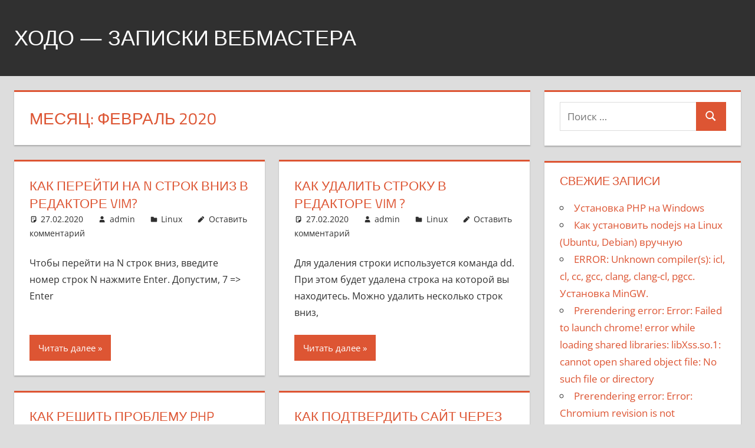

--- FILE ---
content_type: text/html; charset=UTF-8
request_url: https://khodo.ru/2020/02/
body_size: 11886
content:
<!DOCTYPE html>
<html lang="ru-RU" prefix="og: https://ogp.me/ns#">

<head>
<meta charset="UTF-8">
<meta name="viewport" content="width=device-width, initial-scale=1">
<link rel="profile" href="https://gmpg.org/xfn/11">
<link rel="pingback" href="https://khodo.ru/xmlrpc.php">


<!-- SEO от Rank Math - https://rankmath.com/ -->
<title>Февраль 2020 - Ходо - записки вебмастера</title>
<meta name="robots" content="follow, noindex"/>
<meta property="og:locale" content="ru_RU" />
<meta property="og:type" content="article" />
<meta property="og:title" content="Февраль 2020 - Ходо - записки вебмастера" />
<meta property="og:url" content="https://khodo.ru/2020/02/" />
<meta property="og:site_name" content="Ходо - записки вебмастера" />
<meta name="twitter:card" content="summary_large_image" />
<script type="application/ld+json" class="rank-math-schema">{"@context":"https://schema.org","@graph":[{"@type":"Person","@id":"https://khodo.ru/#person","name":"admin","image":{"@type":"ImageObject","@id":"https://khodo.ru/#logo","url":"https://khodo.ru/wp-content/uploads/2020/02/favicon.png","contentUrl":"https://khodo.ru/wp-content/uploads/2020/02/favicon.png","caption":"admin","inLanguage":"ru-RU","width":"100","height":"100"}},{"@type":"WebSite","@id":"https://khodo.ru/#website","url":"https://khodo.ru","name":"admin","publisher":{"@id":"https://khodo.ru/#person"},"inLanguage":"ru-RU"},{"@type":"CollectionPage","@id":"https://khodo.ru/2020/02/#webpage","url":"https://khodo.ru/2020/02/","name":"\u0424\u0435\u0432\u0440\u0430\u043b\u044c 2020 - \u0425\u043e\u0434\u043e - \u0437\u0430\u043f\u0438\u0441\u043a\u0438 \u0432\u0435\u0431\u043c\u0430\u0441\u0442\u0435\u0440\u0430","isPartOf":{"@id":"https://khodo.ru/#website"},"inLanguage":"ru-RU"}]}</script>
<!-- /Rank Math WordPress SEO плагин -->

<link rel='dns-prefetch' href='//ajax.googleapis.com' />
<link rel="alternate" type="application/rss+xml" title="Ходо - записки вебмастера &raquo; Лента" href="https://khodo.ru/feed/" />
<link rel="alternate" type="application/rss+xml" title="Ходо - записки вебмастера &raquo; Лента комментариев" href="https://khodo.ru/comments/feed/" />
<style id='wp-img-auto-sizes-contain-inline-css' type='text/css'>
img:is([sizes=auto i],[sizes^="auto," i]){contain-intrinsic-size:3000px 1500px}
/*# sourceURL=wp-img-auto-sizes-contain-inline-css */
</style>
<link rel='stylesheet' id='tortuga-theme-fonts-css' href='https://khodo.ru/wp-content/fonts/011a2b8fcccb3634abb24d8e09a8f7c5.css?ver=20201110' type='text/css' media='all' />
<style id='wp-emoji-styles-inline-css' type='text/css'>

	img.wp-smiley, img.emoji {
		display: inline !important;
		border: none !important;
		box-shadow: none !important;
		height: 1em !important;
		width: 1em !important;
		margin: 0 0.07em !important;
		vertical-align: -0.1em !important;
		background: none !important;
		padding: 0 !important;
	}
/*# sourceURL=wp-emoji-styles-inline-css */
</style>
<style id='wp-block-library-inline-css' type='text/css'>
:root{--wp-block-synced-color:#7a00df;--wp-block-synced-color--rgb:122,0,223;--wp-bound-block-color:var(--wp-block-synced-color);--wp-editor-canvas-background:#ddd;--wp-admin-theme-color:#007cba;--wp-admin-theme-color--rgb:0,124,186;--wp-admin-theme-color-darker-10:#006ba1;--wp-admin-theme-color-darker-10--rgb:0,107,160.5;--wp-admin-theme-color-darker-20:#005a87;--wp-admin-theme-color-darker-20--rgb:0,90,135;--wp-admin-border-width-focus:2px}@media (min-resolution:192dpi){:root{--wp-admin-border-width-focus:1.5px}}.wp-element-button{cursor:pointer}:root .has-very-light-gray-background-color{background-color:#eee}:root .has-very-dark-gray-background-color{background-color:#313131}:root .has-very-light-gray-color{color:#eee}:root .has-very-dark-gray-color{color:#313131}:root .has-vivid-green-cyan-to-vivid-cyan-blue-gradient-background{background:linear-gradient(135deg,#00d084,#0693e3)}:root .has-purple-crush-gradient-background{background:linear-gradient(135deg,#34e2e4,#4721fb 50%,#ab1dfe)}:root .has-hazy-dawn-gradient-background{background:linear-gradient(135deg,#faaca8,#dad0ec)}:root .has-subdued-olive-gradient-background{background:linear-gradient(135deg,#fafae1,#67a671)}:root .has-atomic-cream-gradient-background{background:linear-gradient(135deg,#fdd79a,#004a59)}:root .has-nightshade-gradient-background{background:linear-gradient(135deg,#330968,#31cdcf)}:root .has-midnight-gradient-background{background:linear-gradient(135deg,#020381,#2874fc)}:root{--wp--preset--font-size--normal:16px;--wp--preset--font-size--huge:42px}.has-regular-font-size{font-size:1em}.has-larger-font-size{font-size:2.625em}.has-normal-font-size{font-size:var(--wp--preset--font-size--normal)}.has-huge-font-size{font-size:var(--wp--preset--font-size--huge)}.has-text-align-center{text-align:center}.has-text-align-left{text-align:left}.has-text-align-right{text-align:right}.has-fit-text{white-space:nowrap!important}#end-resizable-editor-section{display:none}.aligncenter{clear:both}.items-justified-left{justify-content:flex-start}.items-justified-center{justify-content:center}.items-justified-right{justify-content:flex-end}.items-justified-space-between{justify-content:space-between}.screen-reader-text{border:0;clip-path:inset(50%);height:1px;margin:-1px;overflow:hidden;padding:0;position:absolute;width:1px;word-wrap:normal!important}.screen-reader-text:focus{background-color:#ddd;clip-path:none;color:#444;display:block;font-size:1em;height:auto;left:5px;line-height:normal;padding:15px 23px 14px;text-decoration:none;top:5px;width:auto;z-index:100000}html :where(.has-border-color){border-style:solid}html :where([style*=border-top-color]){border-top-style:solid}html :where([style*=border-right-color]){border-right-style:solid}html :where([style*=border-bottom-color]){border-bottom-style:solid}html :where([style*=border-left-color]){border-left-style:solid}html :where([style*=border-width]){border-style:solid}html :where([style*=border-top-width]){border-top-style:solid}html :where([style*=border-right-width]){border-right-style:solid}html :where([style*=border-bottom-width]){border-bottom-style:solid}html :where([style*=border-left-width]){border-left-style:solid}html :where(img[class*=wp-image-]){height:auto;max-width:100%}:where(figure){margin:0 0 1em}html :where(.is-position-sticky){--wp-admin--admin-bar--position-offset:var(--wp-admin--admin-bar--height,0px)}@media screen and (max-width:600px){html :where(.is-position-sticky){--wp-admin--admin-bar--position-offset:0px}}

/*# sourceURL=wp-block-library-inline-css */
</style><style id='wp-block-paragraph-inline-css' type='text/css'>
.is-small-text{font-size:.875em}.is-regular-text{font-size:1em}.is-large-text{font-size:2.25em}.is-larger-text{font-size:3em}.has-drop-cap:not(:focus):first-letter{float:left;font-size:8.4em;font-style:normal;font-weight:100;line-height:.68;margin:.05em .1em 0 0;text-transform:uppercase}body.rtl .has-drop-cap:not(:focus):first-letter{float:none;margin-left:.1em}p.has-drop-cap.has-background{overflow:hidden}:root :where(p.has-background){padding:1.25em 2.375em}:where(p.has-text-color:not(.has-link-color)) a{color:inherit}p.has-text-align-left[style*="writing-mode:vertical-lr"],p.has-text-align-right[style*="writing-mode:vertical-rl"]{rotate:180deg}
/*# sourceURL=https://khodo.ru/wp-includes/blocks/paragraph/style.min.css */
</style>
<style id='global-styles-inline-css' type='text/css'>
:root{--wp--preset--aspect-ratio--square: 1;--wp--preset--aspect-ratio--4-3: 4/3;--wp--preset--aspect-ratio--3-4: 3/4;--wp--preset--aspect-ratio--3-2: 3/2;--wp--preset--aspect-ratio--2-3: 2/3;--wp--preset--aspect-ratio--16-9: 16/9;--wp--preset--aspect-ratio--9-16: 9/16;--wp--preset--color--black: #000000;--wp--preset--color--cyan-bluish-gray: #abb8c3;--wp--preset--color--white: #ffffff;--wp--preset--color--pale-pink: #f78da7;--wp--preset--color--vivid-red: #cf2e2e;--wp--preset--color--luminous-vivid-orange: #ff6900;--wp--preset--color--luminous-vivid-amber: #fcb900;--wp--preset--color--light-green-cyan: #7bdcb5;--wp--preset--color--vivid-green-cyan: #00d084;--wp--preset--color--pale-cyan-blue: #8ed1fc;--wp--preset--color--vivid-cyan-blue: #0693e3;--wp--preset--color--vivid-purple: #9b51e0;--wp--preset--color--primary: #dd5533;--wp--preset--color--secondary: #c43c1a;--wp--preset--color--tertiary: #aa2200;--wp--preset--color--accent: #3355dd;--wp--preset--color--highlight: #2bc41a;--wp--preset--color--light-gray: #f0f0f0;--wp--preset--color--gray: #999999;--wp--preset--color--dark-gray: #303030;--wp--preset--gradient--vivid-cyan-blue-to-vivid-purple: linear-gradient(135deg,rgb(6,147,227) 0%,rgb(155,81,224) 100%);--wp--preset--gradient--light-green-cyan-to-vivid-green-cyan: linear-gradient(135deg,rgb(122,220,180) 0%,rgb(0,208,130) 100%);--wp--preset--gradient--luminous-vivid-amber-to-luminous-vivid-orange: linear-gradient(135deg,rgb(252,185,0) 0%,rgb(255,105,0) 100%);--wp--preset--gradient--luminous-vivid-orange-to-vivid-red: linear-gradient(135deg,rgb(255,105,0) 0%,rgb(207,46,46) 100%);--wp--preset--gradient--very-light-gray-to-cyan-bluish-gray: linear-gradient(135deg,rgb(238,238,238) 0%,rgb(169,184,195) 100%);--wp--preset--gradient--cool-to-warm-spectrum: linear-gradient(135deg,rgb(74,234,220) 0%,rgb(151,120,209) 20%,rgb(207,42,186) 40%,rgb(238,44,130) 60%,rgb(251,105,98) 80%,rgb(254,248,76) 100%);--wp--preset--gradient--blush-light-purple: linear-gradient(135deg,rgb(255,206,236) 0%,rgb(152,150,240) 100%);--wp--preset--gradient--blush-bordeaux: linear-gradient(135deg,rgb(254,205,165) 0%,rgb(254,45,45) 50%,rgb(107,0,62) 100%);--wp--preset--gradient--luminous-dusk: linear-gradient(135deg,rgb(255,203,112) 0%,rgb(199,81,192) 50%,rgb(65,88,208) 100%);--wp--preset--gradient--pale-ocean: linear-gradient(135deg,rgb(255,245,203) 0%,rgb(182,227,212) 50%,rgb(51,167,181) 100%);--wp--preset--gradient--electric-grass: linear-gradient(135deg,rgb(202,248,128) 0%,rgb(113,206,126) 100%);--wp--preset--gradient--midnight: linear-gradient(135deg,rgb(2,3,129) 0%,rgb(40,116,252) 100%);--wp--preset--font-size--small: 13px;--wp--preset--font-size--medium: 20px;--wp--preset--font-size--large: 36px;--wp--preset--font-size--x-large: 42px;--wp--preset--spacing--20: 0.44rem;--wp--preset--spacing--30: 0.67rem;--wp--preset--spacing--40: 1rem;--wp--preset--spacing--50: 1.5rem;--wp--preset--spacing--60: 2.25rem;--wp--preset--spacing--70: 3.38rem;--wp--preset--spacing--80: 5.06rem;--wp--preset--shadow--natural: 6px 6px 9px rgba(0, 0, 0, 0.2);--wp--preset--shadow--deep: 12px 12px 50px rgba(0, 0, 0, 0.4);--wp--preset--shadow--sharp: 6px 6px 0px rgba(0, 0, 0, 0.2);--wp--preset--shadow--outlined: 6px 6px 0px -3px rgb(255, 255, 255), 6px 6px rgb(0, 0, 0);--wp--preset--shadow--crisp: 6px 6px 0px rgb(0, 0, 0);}:where(.is-layout-flex){gap: 0.5em;}:where(.is-layout-grid){gap: 0.5em;}body .is-layout-flex{display: flex;}.is-layout-flex{flex-wrap: wrap;align-items: center;}.is-layout-flex > :is(*, div){margin: 0;}body .is-layout-grid{display: grid;}.is-layout-grid > :is(*, div){margin: 0;}:where(.wp-block-columns.is-layout-flex){gap: 2em;}:where(.wp-block-columns.is-layout-grid){gap: 2em;}:where(.wp-block-post-template.is-layout-flex){gap: 1.25em;}:where(.wp-block-post-template.is-layout-grid){gap: 1.25em;}.has-black-color{color: var(--wp--preset--color--black) !important;}.has-cyan-bluish-gray-color{color: var(--wp--preset--color--cyan-bluish-gray) !important;}.has-white-color{color: var(--wp--preset--color--white) !important;}.has-pale-pink-color{color: var(--wp--preset--color--pale-pink) !important;}.has-vivid-red-color{color: var(--wp--preset--color--vivid-red) !important;}.has-luminous-vivid-orange-color{color: var(--wp--preset--color--luminous-vivid-orange) !important;}.has-luminous-vivid-amber-color{color: var(--wp--preset--color--luminous-vivid-amber) !important;}.has-light-green-cyan-color{color: var(--wp--preset--color--light-green-cyan) !important;}.has-vivid-green-cyan-color{color: var(--wp--preset--color--vivid-green-cyan) !important;}.has-pale-cyan-blue-color{color: var(--wp--preset--color--pale-cyan-blue) !important;}.has-vivid-cyan-blue-color{color: var(--wp--preset--color--vivid-cyan-blue) !important;}.has-vivid-purple-color{color: var(--wp--preset--color--vivid-purple) !important;}.has-black-background-color{background-color: var(--wp--preset--color--black) !important;}.has-cyan-bluish-gray-background-color{background-color: var(--wp--preset--color--cyan-bluish-gray) !important;}.has-white-background-color{background-color: var(--wp--preset--color--white) !important;}.has-pale-pink-background-color{background-color: var(--wp--preset--color--pale-pink) !important;}.has-vivid-red-background-color{background-color: var(--wp--preset--color--vivid-red) !important;}.has-luminous-vivid-orange-background-color{background-color: var(--wp--preset--color--luminous-vivid-orange) !important;}.has-luminous-vivid-amber-background-color{background-color: var(--wp--preset--color--luminous-vivid-amber) !important;}.has-light-green-cyan-background-color{background-color: var(--wp--preset--color--light-green-cyan) !important;}.has-vivid-green-cyan-background-color{background-color: var(--wp--preset--color--vivid-green-cyan) !important;}.has-pale-cyan-blue-background-color{background-color: var(--wp--preset--color--pale-cyan-blue) !important;}.has-vivid-cyan-blue-background-color{background-color: var(--wp--preset--color--vivid-cyan-blue) !important;}.has-vivid-purple-background-color{background-color: var(--wp--preset--color--vivid-purple) !important;}.has-black-border-color{border-color: var(--wp--preset--color--black) !important;}.has-cyan-bluish-gray-border-color{border-color: var(--wp--preset--color--cyan-bluish-gray) !important;}.has-white-border-color{border-color: var(--wp--preset--color--white) !important;}.has-pale-pink-border-color{border-color: var(--wp--preset--color--pale-pink) !important;}.has-vivid-red-border-color{border-color: var(--wp--preset--color--vivid-red) !important;}.has-luminous-vivid-orange-border-color{border-color: var(--wp--preset--color--luminous-vivid-orange) !important;}.has-luminous-vivid-amber-border-color{border-color: var(--wp--preset--color--luminous-vivid-amber) !important;}.has-light-green-cyan-border-color{border-color: var(--wp--preset--color--light-green-cyan) !important;}.has-vivid-green-cyan-border-color{border-color: var(--wp--preset--color--vivid-green-cyan) !important;}.has-pale-cyan-blue-border-color{border-color: var(--wp--preset--color--pale-cyan-blue) !important;}.has-vivid-cyan-blue-border-color{border-color: var(--wp--preset--color--vivid-cyan-blue) !important;}.has-vivid-purple-border-color{border-color: var(--wp--preset--color--vivid-purple) !important;}.has-vivid-cyan-blue-to-vivid-purple-gradient-background{background: var(--wp--preset--gradient--vivid-cyan-blue-to-vivid-purple) !important;}.has-light-green-cyan-to-vivid-green-cyan-gradient-background{background: var(--wp--preset--gradient--light-green-cyan-to-vivid-green-cyan) !important;}.has-luminous-vivid-amber-to-luminous-vivid-orange-gradient-background{background: var(--wp--preset--gradient--luminous-vivid-amber-to-luminous-vivid-orange) !important;}.has-luminous-vivid-orange-to-vivid-red-gradient-background{background: var(--wp--preset--gradient--luminous-vivid-orange-to-vivid-red) !important;}.has-very-light-gray-to-cyan-bluish-gray-gradient-background{background: var(--wp--preset--gradient--very-light-gray-to-cyan-bluish-gray) !important;}.has-cool-to-warm-spectrum-gradient-background{background: var(--wp--preset--gradient--cool-to-warm-spectrum) !important;}.has-blush-light-purple-gradient-background{background: var(--wp--preset--gradient--blush-light-purple) !important;}.has-blush-bordeaux-gradient-background{background: var(--wp--preset--gradient--blush-bordeaux) !important;}.has-luminous-dusk-gradient-background{background: var(--wp--preset--gradient--luminous-dusk) !important;}.has-pale-ocean-gradient-background{background: var(--wp--preset--gradient--pale-ocean) !important;}.has-electric-grass-gradient-background{background: var(--wp--preset--gradient--electric-grass) !important;}.has-midnight-gradient-background{background: var(--wp--preset--gradient--midnight) !important;}.has-small-font-size{font-size: var(--wp--preset--font-size--small) !important;}.has-medium-font-size{font-size: var(--wp--preset--font-size--medium) !important;}.has-large-font-size{font-size: var(--wp--preset--font-size--large) !important;}.has-x-large-font-size{font-size: var(--wp--preset--font-size--x-large) !important;}
/*# sourceURL=global-styles-inline-css */
</style>

<style id='classic-theme-styles-inline-css' type='text/css'>
/*! This file is auto-generated */
.wp-block-button__link{color:#fff;background-color:#32373c;border-radius:9999px;box-shadow:none;text-decoration:none;padding:calc(.667em + 2px) calc(1.333em + 2px);font-size:1.125em}.wp-block-file__button{background:#32373c;color:#fff;text-decoration:none}
/*# sourceURL=/wp-includes/css/classic-themes.min.css */
</style>
<link rel='stylesheet' id='tortuga-stylesheet-css' href='https://khodo.ru/wp-content/themes/tortuga/style.css?ver=2.4.1' type='text/css' media='all' />
<style id='tortuga-stylesheet-inline-css' type='text/css'>
.site-description { position: absolute; clip: rect(1px, 1px, 1px, 1px); width: 1px; height: 1px; overflow: hidden; }
/*# sourceURL=tortuga-stylesheet-inline-css */
</style>
<link rel='stylesheet' id='tortuga-safari-flexbox-fixes-css' href='https://khodo.ru/wp-content/themes/tortuga/assets/css/safari-flexbox-fixes.css?ver=20200420' type='text/css' media='all' />
<link rel='stylesheet' id='enlighterjs-css' href='https://khodo.ru/wp-content/plugins/enlighter/cache/enlighterjs.min.css?ver=YGuRy/hx12CW5oN' type='text/css' media='all' />
<script type="text/javascript" src="https://ajax.googleapis.com/ajax/libs/jquery/3.5.1/jquery.min.js?ver=6.9" id="jquery3-js"></script>
<script type="text/javascript" src="https://khodo.ru/wp-content/themes/tortuga/assets/js/svgxuse.min.js?ver=1.2.6" id="svgxuse-js"></script>
<link rel="https://api.w.org/" href="https://khodo.ru/wp-json/" /><link rel="EditURI" type="application/rsd+xml" title="RSD" href="https://khodo.ru/xmlrpc.php?rsd" />
<style type="text/css">.recentcomments a{display:inline !important;padding:0 !important;margin:0 !important;}</style></head>

<body data-rsssl=1 class="archive date wp-embed-responsive wp-theme-tortuga post-layout-two-columns post-layout-columns">

	
	<div id="page" class="hfeed site">

		<a class="skip-link screen-reader-text" href="#content">Перейти к содержимому</a>

		
		
		<header id="masthead" class="site-header clearfix" role="banner">

			<div class="header-main container clearfix">

				<div id="logo" class="site-branding clearfix">

										
			<p class="site-title"><a href="https://khodo.ru/" rel="home">Ходо &#8212; записки вебмастера</a></p>

								
			<p class="site-description">Создание, продвижение, покупка сайтов</p>

			
				</div><!-- .site-branding -->

				<div class="header-widgets clearfix">

					
				</div><!-- .header-widgets -->

			</div><!-- .header-main -->

			


		</header><!-- #masthead -->

		
		
		
		<div id="content" class="site-content container clearfix">

	<section id="primary" class="content-archive content-area">
		<main id="main" class="site-main" role="main">

		
			<header class="page-header">

				<h1 class="archive-title">Месяц: <span>Февраль 2020</span></h1>				
			</header><!-- .page-header -->

			<div id="post-wrapper" class="post-wrapper clearfix">

				
<div class="post-column clearfix">

	<article id="post-108" class="post-108 post type-post status-publish format-standard hentry category-linux">

		
		<header class="entry-header">

			<h2 class="entry-title"><a href="https://khodo.ru/kak-perejti-na-n-strok-vniz-v-redaktore-vim/" rel="bookmark">Как перейти на N строк вниз в редакторе vim?</a></h2>
			<div class="entry-meta"><span class="meta-date"><svg class="icon icon-standard" aria-hidden="true" role="img"> <use xlink:href="https://khodo.ru/wp-content/themes/tortuga/assets/icons/genericons-neue.svg#standard"></use> </svg><a href="https://khodo.ru/kak-perejti-na-n-strok-vniz-v-redaktore-vim/" title="23:34" rel="bookmark"><time class="entry-date published updated" datetime="2020-02-27T23:34:57+03:00">27.02.2020</time></a></span><span class="meta-author"> <svg class="icon icon-user" aria-hidden="true" role="img"> <use xlink:href="https://khodo.ru/wp-content/themes/tortuga/assets/icons/genericons-neue.svg#user"></use> </svg><span class="author vcard"><a class="url fn n" href="https://khodo.ru/author/admin/" title="Посмотреть все записи admin" rel="author">admin</a></span></span><span class="meta-category"> <svg class="icon icon-category" aria-hidden="true" role="img"> <use xlink:href="https://khodo.ru/wp-content/themes/tortuga/assets/icons/genericons-neue.svg#category"></use> </svg><a href="https://khodo.ru/cat/linux/" rel="category tag">Linux</a></span><span class="meta-comments"> <svg class="icon icon-edit" aria-hidden="true" role="img"> <use xlink:href="https://khodo.ru/wp-content/themes/tortuga/assets/icons/genericons-neue.svg#edit"></use> </svg><a href="https://khodo.ru/kak-perejti-na-n-strok-vniz-v-redaktore-vim/#respond">Оставить комментарий</a></span></div>
		</header><!-- .entry-header -->

		<div class="entry-content entry-excerpt clearfix">

			<p>Чтобы перейти на N строк вниз, введите номер строк N нажмите Enter. Допустим, 7 => Enter</p>

		</div><!-- .entry-content -->

		<div class="read-more">
			<a href="https://khodo.ru/kak-perejti-na-n-strok-vniz-v-redaktore-vim/" class="more-link">Читать далее</a>

			</div>

	</article>

</div>

<div class="post-column clearfix">

	<article id="post-106" class="post-106 post type-post status-publish format-standard hentry category-linux">

		
		<header class="entry-header">

			<h2 class="entry-title"><a href="https://khodo.ru/kak-udalit-stroku-v-redaktore-vim/" rel="bookmark">Как удалить строку в редакторе vim ?</a></h2>
			<div class="entry-meta"><span class="meta-date"><svg class="icon icon-standard" aria-hidden="true" role="img"> <use xlink:href="https://khodo.ru/wp-content/themes/tortuga/assets/icons/genericons-neue.svg#standard"></use> </svg><a href="https://khodo.ru/kak-udalit-stroku-v-redaktore-vim/" title="23:34" rel="bookmark"><time class="entry-date published updated" datetime="2020-02-27T23:34:19+03:00">27.02.2020</time></a></span><span class="meta-author"> <svg class="icon icon-user" aria-hidden="true" role="img"> <use xlink:href="https://khodo.ru/wp-content/themes/tortuga/assets/icons/genericons-neue.svg#user"></use> </svg><span class="author vcard"><a class="url fn n" href="https://khodo.ru/author/admin/" title="Посмотреть все записи admin" rel="author">admin</a></span></span><span class="meta-category"> <svg class="icon icon-category" aria-hidden="true" role="img"> <use xlink:href="https://khodo.ru/wp-content/themes/tortuga/assets/icons/genericons-neue.svg#category"></use> </svg><a href="https://khodo.ru/cat/linux/" rel="category tag">Linux</a></span><span class="meta-comments"> <svg class="icon icon-edit" aria-hidden="true" role="img"> <use xlink:href="https://khodo.ru/wp-content/themes/tortuga/assets/icons/genericons-neue.svg#edit"></use> </svg><a href="https://khodo.ru/kak-udalit-stroku-v-redaktore-vim/#respond">Оставить комментарий</a></span></div>
		</header><!-- .entry-header -->

		<div class="entry-content entry-excerpt clearfix">

			<p>Для удаления строки используется команда dd. При этом будет удалена строка на которой вы находитесь. Можно удалить несколько строк вниз,</p>

		</div><!-- .entry-content -->

		<div class="read-more">
			<a href="https://khodo.ru/kak-udalit-stroku-v-redaktore-vim/" class="more-link">Читать далее</a>

			</div>

	</article>

</div>

<div class="post-column clearfix">

	<article id="post-100" class="post-100 post type-post status-publish format-standard hentry category-php">

		
		<header class="entry-header">

			<h2 class="entry-title"><a href="https://khodo.ru/kak-reshit-problemu-php-warning-module-xxx-already-loaded/" rel="bookmark">Как решить проблему PHP Warning: Module &#8216;XXX&#8217; already loaded ?</a></h2>
			<div class="entry-meta"><span class="meta-date"><svg class="icon icon-standard" aria-hidden="true" role="img"> <use xlink:href="https://khodo.ru/wp-content/themes/tortuga/assets/icons/genericons-neue.svg#standard"></use> </svg><a href="https://khodo.ru/kak-reshit-problemu-php-warning-module-xxx-already-loaded/" title="23:03" rel="bookmark"><time class="entry-date published updated" datetime="2020-02-24T23:03:16+03:00">24.02.2020</time></a></span><span class="meta-author"> <svg class="icon icon-user" aria-hidden="true" role="img"> <use xlink:href="https://khodo.ru/wp-content/themes/tortuga/assets/icons/genericons-neue.svg#user"></use> </svg><span class="author vcard"><a class="url fn n" href="https://khodo.ru/author/admin/" title="Посмотреть все записи admin" rel="author">admin</a></span></span><span class="meta-category"> <svg class="icon icon-category" aria-hidden="true" role="img"> <use xlink:href="https://khodo.ru/wp-content/themes/tortuga/assets/icons/genericons-neue.svg#category"></use> </svg><a href="https://khodo.ru/cat/php/" rel="category tag">PHP</a></span><span class="meta-comments"> <svg class="icon icon-edit" aria-hidden="true" role="img"> <use xlink:href="https://khodo.ru/wp-content/themes/tortuga/assets/icons/genericons-neue.svg#edit"></use> </svg><a href="https://khodo.ru/kak-reshit-problemu-php-warning-module-xxx-already-loaded/#respond">Оставить комментарий</a></span></div>
		</header><!-- .entry-header -->

		<div class="entry-content entry-excerpt clearfix">

			<p>Если у Вас хостинг, то обратитесь к хостеру &#8212; должны помочь. Если VPS или выделенный сервер, то в терминале набираем:</p>

		</div><!-- .entry-content -->

		<div class="read-more">
			<a href="https://khodo.ru/kak-reshit-problemu-php-warning-module-xxx-already-loaded/" class="more-link">Читать далее</a>

			</div>

	</article>

</div>

<div class="post-column clearfix">

	<article id="post-94" class="post-94 post type-post status-publish format-standard hentry category-b">

		
		<header class="entry-header">

			<h2 class="entry-title"><a href="https://khodo.ru/kak-podtverdit-sajt-cherez-zapis-txt-v-dns-dlya-google-webmaster/" rel="bookmark">Как подтвердить сайт через запись TXT в DNS для Google Webmaster ?</a></h2>
			<div class="entry-meta"><span class="meta-date"><svg class="icon icon-standard" aria-hidden="true" role="img"> <use xlink:href="https://khodo.ru/wp-content/themes/tortuga/assets/icons/genericons-neue.svg#standard"></use> </svg><a href="https://khodo.ru/kak-podtverdit-sajt-cherez-zapis-txt-v-dns-dlya-google-webmaster/" title="22:54" rel="bookmark"><time class="entry-date published updated" datetime="2020-02-24T22:54:48+03:00">24.02.2020</time></a></span><span class="meta-author"> <svg class="icon icon-user" aria-hidden="true" role="img"> <use xlink:href="https://khodo.ru/wp-content/themes/tortuga/assets/icons/genericons-neue.svg#user"></use> </svg><span class="author vcard"><a class="url fn n" href="https://khodo.ru/author/admin/" title="Посмотреть все записи admin" rel="author">admin</a></span></span><span class="meta-category"> <svg class="icon icon-category" aria-hidden="true" role="img"> <use xlink:href="https://khodo.ru/wp-content/themes/tortuga/assets/icons/genericons-neue.svg#category"></use> </svg><a href="https://khodo.ru/cat/b/" rel="category tag">Без рубрики</a></span><span class="meta-comments"> <svg class="icon icon-edit" aria-hidden="true" role="img"> <use xlink:href="https://khodo.ru/wp-content/themes/tortuga/assets/icons/genericons-neue.svg#edit"></use> </svg><a href="https://khodo.ru/kak-podtverdit-sajt-cherez-zapis-txt-v-dns-dlya-google-webmaster/#respond">Оставить комментарий</a></span></div>
		</header><!-- .entry-header -->

		<div class="entry-content entry-excerpt clearfix">

			<p>В панели вебмастера вам нужно выбрать &#187; Подтверждение права собственности на домен с помощью записи DNS&#187;. Вы увидите примерно такую</p>

		</div><!-- .entry-content -->

		<div class="read-more">
			<a href="https://khodo.ru/kak-podtverdit-sajt-cherez-zapis-txt-v-dns-dlya-google-webmaster/" class="more-link">Читать далее</a>

			</div>

	</article>

</div>

<div class="post-column clearfix">

	<article id="post-92" class="post-92 post type-post status-publish format-standard hentry category-linux">

		
		<header class="entry-header">

			<h2 class="entry-title"><a href="https://khodo.ru/gde-obychno-hranyatsya-konfiguraczionnye-fajly-dlya-sajtov-v-linux/" rel="bookmark">Где обычно хранятся конфигурационные файлы для сайтов в Linux?</a></h2>
			<div class="entry-meta"><span class="meta-date"><svg class="icon icon-standard" aria-hidden="true" role="img"> <use xlink:href="https://khodo.ru/wp-content/themes/tortuga/assets/icons/genericons-neue.svg#standard"></use> </svg><a href="https://khodo.ru/gde-obychno-hranyatsya-konfiguraczionnye-fajly-dlya-sajtov-v-linux/" title="15:21" rel="bookmark"><time class="entry-date published updated" datetime="2020-02-24T15:21:47+03:00">24.02.2020</time></a></span><span class="meta-author"> <svg class="icon icon-user" aria-hidden="true" role="img"> <use xlink:href="https://khodo.ru/wp-content/themes/tortuga/assets/icons/genericons-neue.svg#user"></use> </svg><span class="author vcard"><a class="url fn n" href="https://khodo.ru/author/admin/" title="Посмотреть все записи admin" rel="author">admin</a></span></span><span class="meta-category"> <svg class="icon icon-category" aria-hidden="true" role="img"> <use xlink:href="https://khodo.ru/wp-content/themes/tortuga/assets/icons/genericons-neue.svg#category"></use> </svg><a href="https://khodo.ru/cat/linux/" rel="category tag">Linux</a></span><span class="meta-comments"> <svg class="icon icon-edit" aria-hidden="true" role="img"> <use xlink:href="https://khodo.ru/wp-content/themes/tortuga/assets/icons/genericons-neue.svg#edit"></use> </svg><a href="https://khodo.ru/gde-obychno-hranyatsya-konfiguraczionnye-fajly-dlya-sajtov-v-linux/#respond">Оставить комментарий</a></span></div>
		</header><!-- .entry-header -->

		<div class="entry-content entry-excerpt clearfix">

			
		</div><!-- .entry-content -->

		<div class="read-more">
			<a href="https://khodo.ru/gde-obychno-hranyatsya-konfiguraczionnye-fajly-dlya-sajtov-v-linux/" class="more-link">Читать далее</a>

			</div>

	</article>

</div>

<div class="post-column clearfix">

	<article id="post-89" class="post-89 post type-post status-publish format-standard hentry category-linux">

		
		<header class="entry-header">

			<h2 class="entry-title"><a href="https://khodo.ru/kak-pomenyat-gruppu-vladelcza-fajla-v-linux/" rel="bookmark">Как поменять группу владельца файла в Linux?</a></h2>
			<div class="entry-meta"><span class="meta-date"><svg class="icon icon-standard" aria-hidden="true" role="img"> <use xlink:href="https://khodo.ru/wp-content/themes/tortuga/assets/icons/genericons-neue.svg#standard"></use> </svg><a href="https://khodo.ru/kak-pomenyat-gruppu-vladelcza-fajla-v-linux/" title="15:10" rel="bookmark"><time class="entry-date published updated" datetime="2020-02-24T15:10:43+03:00">24.02.2020</time></a></span><span class="meta-author"> <svg class="icon icon-user" aria-hidden="true" role="img"> <use xlink:href="https://khodo.ru/wp-content/themes/tortuga/assets/icons/genericons-neue.svg#user"></use> </svg><span class="author vcard"><a class="url fn n" href="https://khodo.ru/author/admin/" title="Посмотреть все записи admin" rel="author">admin</a></span></span><span class="meta-category"> <svg class="icon icon-category" aria-hidden="true" role="img"> <use xlink:href="https://khodo.ru/wp-content/themes/tortuga/assets/icons/genericons-neue.svg#category"></use> </svg><a href="https://khodo.ru/cat/linux/" rel="category tag">Linux</a></span><span class="meta-comments"> <svg class="icon icon-edit" aria-hidden="true" role="img"> <use xlink:href="https://khodo.ru/wp-content/themes/tortuga/assets/icons/genericons-neue.svg#edit"></use> </svg><a href="https://khodo.ru/kak-pomenyat-gruppu-vladelcza-fajla-v-linux/#respond">Оставить комментарий</a></span></div>
		</header><!-- .entry-header -->

		<div class="entry-content entry-excerpt clearfix">

			<p>Группа файла меняется как и владелец меняется командой chown: Если поставить флаг -R то поменяется владелец:группа и у всех вложенных</p>

		</div><!-- .entry-content -->

		<div class="read-more">
			<a href="https://khodo.ru/kak-pomenyat-gruppu-vladelcza-fajla-v-linux/" class="more-link">Читать далее</a>

			</div>

	</article>

</div>

<div class="post-column clearfix">

	<article id="post-87" class="post-87 post type-post status-publish format-standard hentry category-linux">

		
		<header class="entry-header">

			<h2 class="entry-title"><a href="https://khodo.ru/kak-dobavit-polzovatelya-v-gruppu-v-linux/" rel="bookmark">Как добавить пользователя в группу в Linux?</a></h2>
			<div class="entry-meta"><span class="meta-date"><svg class="icon icon-standard" aria-hidden="true" role="img"> <use xlink:href="https://khodo.ru/wp-content/themes/tortuga/assets/icons/genericons-neue.svg#standard"></use> </svg><a href="https://khodo.ru/kak-dobavit-polzovatelya-v-gruppu-v-linux/" title="15:00" rel="bookmark"><time class="entry-date published updated" datetime="2020-02-24T15:00:05+03:00">24.02.2020</time></a></span><span class="meta-author"> <svg class="icon icon-user" aria-hidden="true" role="img"> <use xlink:href="https://khodo.ru/wp-content/themes/tortuga/assets/icons/genericons-neue.svg#user"></use> </svg><span class="author vcard"><a class="url fn n" href="https://khodo.ru/author/admin/" title="Посмотреть все записи admin" rel="author">admin</a></span></span><span class="meta-category"> <svg class="icon icon-category" aria-hidden="true" role="img"> <use xlink:href="https://khodo.ru/wp-content/themes/tortuga/assets/icons/genericons-neue.svg#category"></use> </svg><a href="https://khodo.ru/cat/linux/" rel="category tag">Linux</a></span><span class="meta-comments"> <svg class="icon icon-edit" aria-hidden="true" role="img"> <use xlink:href="https://khodo.ru/wp-content/themes/tortuga/assets/icons/genericons-neue.svg#edit"></use> </svg><a href="https://khodo.ru/kak-dobavit-polzovatelya-v-gruppu-v-linux/#respond">Оставить комментарий</a></span></div>
		</header><!-- .entry-header -->

		<div class="entry-content entry-excerpt clearfix">

			<p>Используем следующую команду:</p>

		</div><!-- .entry-content -->

		<div class="read-more">
			<a href="https://khodo.ru/kak-dobavit-polzovatelya-v-gruppu-v-linux/" class="more-link">Читать далее</a>

			</div>

	</article>

</div>

<div class="post-column clearfix">

	<article id="post-78" class="post-78 post type-post status-publish format-standard hentry category-linux">

		
		<header class="entry-header">

			<h2 class="entry-title"><a href="https://khodo.ru/kak-ustanovit-programmu-bez-menedzhera-paketov-sobrat-programmu-iz-ishodnikov-v-linux/" rel="bookmark">Как установить программу без менеджера пакетов (собрать программу из исходников) в Linux?</a></h2>
			<div class="entry-meta"><span class="meta-date"><svg class="icon icon-standard" aria-hidden="true" role="img"> <use xlink:href="https://khodo.ru/wp-content/themes/tortuga/assets/icons/genericons-neue.svg#standard"></use> </svg><a href="https://khodo.ru/kak-ustanovit-programmu-bez-menedzhera-paketov-sobrat-programmu-iz-ishodnikov-v-linux/" title="20:14" rel="bookmark"><time class="entry-date published updated" datetime="2020-02-23T20:14:13+03:00">23.02.2020</time></a></span><span class="meta-author"> <svg class="icon icon-user" aria-hidden="true" role="img"> <use xlink:href="https://khodo.ru/wp-content/themes/tortuga/assets/icons/genericons-neue.svg#user"></use> </svg><span class="author vcard"><a class="url fn n" href="https://khodo.ru/author/admin/" title="Посмотреть все записи admin" rel="author">admin</a></span></span><span class="meta-category"> <svg class="icon icon-category" aria-hidden="true" role="img"> <use xlink:href="https://khodo.ru/wp-content/themes/tortuga/assets/icons/genericons-neue.svg#category"></use> </svg><a href="https://khodo.ru/cat/linux/" rel="category tag">Linux</a></span><span class="meta-comments"> <svg class="icon icon-edit" aria-hidden="true" role="img"> <use xlink:href="https://khodo.ru/wp-content/themes/tortuga/assets/icons/genericons-neue.svg#edit"></use> </svg><a href="https://khodo.ru/kak-ustanovit-programmu-bez-menedzhera-paketov-sobrat-programmu-iz-ishodnikov-v-linux/#respond">Оставить комментарий</a></span></div>
		</header><!-- .entry-header -->

		<div class="entry-content entry-excerpt clearfix">

			<p>Для примера установим программу Valgrind. Перейдем в папку /opt (такие приложения принято устанавливать туда): Зайдем на официальный сайт программы &#8212;</p>

		</div><!-- .entry-content -->

		<div class="read-more">
			<a href="https://khodo.ru/kak-ustanovit-programmu-bez-menedzhera-paketov-sobrat-programmu-iz-ishodnikov-v-linux/" class="more-link">Читать далее</a>

			</div>

	</article>

</div>

<div class="post-column clearfix">

	<article id="post-84" class="post-84 post type-post status-publish format-standard hentry category-linux">

		
		<header class="entry-header">

			<h2 class="entry-title"><a href="https://khodo.ru/kak-ustanovit-gcc-v-linux/" rel="bookmark">Как установить gcc в Linux?</a></h2>
			<div class="entry-meta"><span class="meta-date"><svg class="icon icon-standard" aria-hidden="true" role="img"> <use xlink:href="https://khodo.ru/wp-content/themes/tortuga/assets/icons/genericons-neue.svg#standard"></use> </svg><a href="https://khodo.ru/kak-ustanovit-gcc-v-linux/" title="19:53" rel="bookmark"><time class="entry-date published updated" datetime="2020-02-23T19:53:56+03:00">23.02.2020</time></a></span><span class="meta-author"> <svg class="icon icon-user" aria-hidden="true" role="img"> <use xlink:href="https://khodo.ru/wp-content/themes/tortuga/assets/icons/genericons-neue.svg#user"></use> </svg><span class="author vcard"><a class="url fn n" href="https://khodo.ru/author/admin/" title="Посмотреть все записи admin" rel="author">admin</a></span></span><span class="meta-category"> <svg class="icon icon-category" aria-hidden="true" role="img"> <use xlink:href="https://khodo.ru/wp-content/themes/tortuga/assets/icons/genericons-neue.svg#category"></use> </svg><a href="https://khodo.ru/cat/linux/" rel="category tag">Linux</a></span><span class="meta-comments"> <svg class="icon icon-edit" aria-hidden="true" role="img"> <use xlink:href="https://khodo.ru/wp-content/themes/tortuga/assets/icons/genericons-neue.svg#edit"></use> </svg><a href="https://khodo.ru/kak-ustanovit-gcc-v-linux/#respond">Оставить комментарий</a></span></div>
		</header><!-- .entry-header -->

		<div class="entry-content entry-excerpt clearfix">

			<p>Для CentOS или Fedora: Для Debian/Ubuntu : Для Arch Linux : Для OpenSUSE</p>

		</div><!-- .entry-content -->

		<div class="read-more">
			<a href="https://khodo.ru/kak-ustanovit-gcc-v-linux/" class="more-link">Читать далее</a>

			</div>

	</article>

</div>

<div class="post-column clearfix">

	<article id="post-82" class="post-82 post type-post status-publish format-standard hentry category-linux">

		
		<header class="entry-header">

			<h2 class="entry-title"><a href="https://khodo.ru/kak-ustanovit-bzip2-v-linux/" rel="bookmark">Как установить bzip2 в Linux?</a></h2>
			<div class="entry-meta"><span class="meta-date"><svg class="icon icon-standard" aria-hidden="true" role="img"> <use xlink:href="https://khodo.ru/wp-content/themes/tortuga/assets/icons/genericons-neue.svg#standard"></use> </svg><a href="https://khodo.ru/kak-ustanovit-bzip2-v-linux/" title="19:36" rel="bookmark"><time class="entry-date published updated" datetime="2020-02-23T19:36:45+03:00">23.02.2020</time></a></span><span class="meta-author"> <svg class="icon icon-user" aria-hidden="true" role="img"> <use xlink:href="https://khodo.ru/wp-content/themes/tortuga/assets/icons/genericons-neue.svg#user"></use> </svg><span class="author vcard"><a class="url fn n" href="https://khodo.ru/author/admin/" title="Посмотреть все записи admin" rel="author">admin</a></span></span><span class="meta-category"> <svg class="icon icon-category" aria-hidden="true" role="img"> <use xlink:href="https://khodo.ru/wp-content/themes/tortuga/assets/icons/genericons-neue.svg#category"></use> </svg><a href="https://khodo.ru/cat/linux/" rel="category tag">Linux</a></span><span class="meta-comments"> <svg class="icon icon-edit" aria-hidden="true" role="img"> <use xlink:href="https://khodo.ru/wp-content/themes/tortuga/assets/icons/genericons-neue.svg#edit"></use> </svg><a href="https://khodo.ru/kak-ustanovit-bzip2-v-linux/#respond">Оставить комментарий</a></span></div>
		</header><!-- .entry-header -->

		<div class="entry-content entry-excerpt clearfix">

			<p>Для CentOS или Fedora: Для Debian/Ubuntu : Для Arch Linux : Для OpenSUSE</p>

		</div><!-- .entry-content -->

		<div class="read-more">
			<a href="https://khodo.ru/kak-ustanovit-bzip2-v-linux/" class="more-link">Читать далее</a>

			</div>

	</article>

</div>

			</div>

			
	<nav class="navigation pagination" aria-label="Пагинация записей">
		<h2 class="screen-reader-text">Пагинация записей</h2>
		<div class="nav-links"><span aria-current="page" class="page-numbers current">1</span>
<a class="page-numbers" href="https://khodo.ru/2020/02/page/2/">2</a>
<a class="page-numbers" href="https://khodo.ru/2020/02/page/3/">3</a>
<a class="page-numbers" href="https://khodo.ru/2020/02/page/4/">4</a>
<a class="next page-numbers" href="https://khodo.ru/2020/02/page/2/"><span class="screen-reader-text">Следующие записи</span>&raquo;</a></div>
	</nav>
		
		</main><!-- #main -->
	</section><!-- #primary -->

	
	<section id="secondary" class="sidebar widget-area clearfix" role="complementary">

		<div class="widget-wrap"><aside id="search-2" class="widget widget_search clearfix">
<form role="search" method="get" class="search-form" action="https://khodo.ru/">
	<label>
		<span class="screen-reader-text">Поиск для:</span>
		<input type="search" class="search-field"
			placeholder="Поиск &hellip;"
			value="" name="s"
			title="Поиск для:" />
	</label>
	<button type="submit" class="search-submit">
		<svg class="icon icon-search" aria-hidden="true" role="img"> <use xlink:href="https://khodo.ru/wp-content/themes/tortuga/assets/icons/genericons-neue.svg#search"></use> </svg>		<span class="screen-reader-text">Поиск</span>
	</button>
</form>
</aside></div>
		<div class="widget-wrap"><aside id="recent-posts-2" class="widget widget_recent_entries clearfix">
		<div class="widget-header"><h3 class="widget-title">Свежие записи</h3></div>
		<ul>
											<li>
					<a href="https://khodo.ru/ustanovka-php-na-windows/">Установка PHP на Windows</a>
									</li>
											<li>
					<a href="https://khodo.ru/kak-ustanovit-nodejs-na-linux-ubuntu-debian-vruchnuyu/">Как установить nodejs на Linux (Ubuntu, Debian) вручную</a>
									</li>
											<li>
					<a href="https://khodo.ru/error-unknown-compilers-icl-cl-cc-gcc-clang-clang-cl-pgcc-ustanovka-mingw/">ERROR: Unknown compiler(s): icl, cl, cc, gcc, clang, clang-cl, pgcc. Установка MinGW.</a>
									</li>
											<li>
					<a href="https://khodo.ru/prerendering-error-error-failed-to-launch-chrome-error-while-loading-shared-libraries-libxss-so-1-cannot-open-shared-object-file-no-such-file-or-directory/">Prerendering error: Error: Failed to launch chrome! error while loading shared libraries: libXss.so.1: cannot open shared object file: No such file or directory</a>
									</li>
											<li>
					<a href="https://khodo.ru/prerendering-error-error-chromium-revision-is-not-downloaded-run-npm-install-or-yarn-install-at-launcher-launch/">Prerendering error: Error: Chromium revision is not downloaded. Run &#171;npm install&#187; or &#171;yarn install&#187; at Launcher.launch</a>
									</li>
					</ul>

		</aside></div><div class="widget-wrap"><aside id="recent-comments-2" class="widget widget_recent_comments clearfix"><div class="widget-header"><h3 class="widget-title">Свежие комментарии</h3></div><ul id="recentcomments"><li class="recentcomments"><span class="comment-author-link">Игорь</span> к записи <a href="https://khodo.ru/kak-vyjti-iz-please-enter-the-commit-message-for-your-changes-lines-starting-with-will-be-ignored-and-an-empty-message-aborts-the-commit/#comment-11">Как выйти из: Please enter the commit message for your changes. Lines starting # with &#8216;#&#8217; will be ignored, and an empty message aborts the commit.</a></li><li class="recentcomments"><span class="comment-author-link">Jony</span> к записи <a href="https://khodo.ru/kak-ochistit-vse-keshi-v-laravel/#comment-6">Как очистить все кэши в Ларавел?</a></li><li class="recentcomments"><span class="comment-author-link">Алёна Пырина</span> к записи <a href="https://khodo.ru/kak-vyjti-iz-please-enter-the-commit-message-for-your-changes-lines-starting-with-will-be-ignored-and-an-empty-message-aborts-the-commit/#comment-5">Как выйти из: Please enter the commit message for your changes. Lines starting # with &#8216;#&#8217; will be ignored, and an empty message aborts the commit.</a></li><li class="recentcomments"><span class="comment-author-link">norfolk</span> к записи <a href="https://khodo.ru/killall-core-komanda-ne-najdena-reshenie-problemy/#comment-4">killall команда не найдена. Решение проблемы.</a></li><li class="recentcomments"><span class="comment-author-link"><a href="https://khodo.ru" class="url" rel="ugc">Рафаиль</a></span> к записи <a href="https://khodo.ru/verstka-straniczy-na-bootstrap-5/#comment-3">Верстка страницы на bootstrap 5</a></li></ul></aside></div><div class="widget-wrap"><aside id="archives-2" class="widget widget_archive clearfix"><div class="widget-header"><h3 class="widget-title">Архивы</h3></div>
			<ul>
					<li><a href='https://khodo.ru/2026/01/'>Январь 2026</a></li>
	<li><a href='https://khodo.ru/2025/12/'>Декабрь 2025</a></li>
	<li><a href='https://khodo.ru/2025/10/'>Октябрь 2025</a></li>
	<li><a href='https://khodo.ru/2025/09/'>Сентябрь 2025</a></li>
	<li><a href='https://khodo.ru/2025/08/'>Август 2025</a></li>
	<li><a href='https://khodo.ru/2025/07/'>Июль 2025</a></li>
	<li><a href='https://khodo.ru/2025/04/'>Апрель 2025</a></li>
	<li><a href='https://khodo.ru/2025/03/'>Март 2025</a></li>
	<li><a href='https://khodo.ru/2025/02/'>Февраль 2025</a></li>
	<li><a href='https://khodo.ru/2024/12/'>Декабрь 2024</a></li>
	<li><a href='https://khodo.ru/2024/10/'>Октябрь 2024</a></li>
	<li><a href='https://khodo.ru/2024/09/'>Сентябрь 2024</a></li>
	<li><a href='https://khodo.ru/2024/08/'>Август 2024</a></li>
	<li><a href='https://khodo.ru/2024/06/'>Июнь 2024</a></li>
	<li><a href='https://khodo.ru/2024/05/'>Май 2024</a></li>
	<li><a href='https://khodo.ru/2024/04/'>Апрель 2024</a></li>
	<li><a href='https://khodo.ru/2024/03/'>Март 2024</a></li>
	<li><a href='https://khodo.ru/2024/02/'>Февраль 2024</a></li>
	<li><a href='https://khodo.ru/2023/12/'>Декабрь 2023</a></li>
	<li><a href='https://khodo.ru/2023/11/'>Ноябрь 2023</a></li>
	<li><a href='https://khodo.ru/2023/10/'>Октябрь 2023</a></li>
	<li><a href='https://khodo.ru/2023/08/'>Август 2023</a></li>
	<li><a href='https://khodo.ru/2023/04/'>Апрель 2023</a></li>
	<li><a href='https://khodo.ru/2023/03/'>Март 2023</a></li>
	<li><a href='https://khodo.ru/2023/02/'>Февраль 2023</a></li>
	<li><a href='https://khodo.ru/2023/01/'>Январь 2023</a></li>
	<li><a href='https://khodo.ru/2022/12/'>Декабрь 2022</a></li>
	<li><a href='https://khodo.ru/2022/10/'>Октябрь 2022</a></li>
	<li><a href='https://khodo.ru/2022/09/'>Сентябрь 2022</a></li>
	<li><a href='https://khodo.ru/2022/07/'>Июль 2022</a></li>
	<li><a href='https://khodo.ru/2022/06/'>Июнь 2022</a></li>
	<li><a href='https://khodo.ru/2022/04/'>Апрель 2022</a></li>
	<li><a href='https://khodo.ru/2022/03/'>Март 2022</a></li>
	<li><a href='https://khodo.ru/2022/01/'>Январь 2022</a></li>
	<li><a href='https://khodo.ru/2021/11/'>Ноябрь 2021</a></li>
	<li><a href='https://khodo.ru/2021/06/'>Июнь 2021</a></li>
	<li><a href='https://khodo.ru/2021/05/'>Май 2021</a></li>
	<li><a href='https://khodo.ru/2021/04/'>Апрель 2021</a></li>
	<li><a href='https://khodo.ru/2021/03/'>Март 2021</a></li>
	<li><a href='https://khodo.ru/2021/02/'>Февраль 2021</a></li>
	<li><a href='https://khodo.ru/2021/01/'>Январь 2021</a></li>
	<li><a href='https://khodo.ru/2020/12/'>Декабрь 2020</a></li>
	<li><a href='https://khodo.ru/2020/11/'>Ноябрь 2020</a></li>
	<li><a href='https://khodo.ru/2020/10/'>Октябрь 2020</a></li>
	<li><a href='https://khodo.ru/2020/09/'>Сентябрь 2020</a></li>
	<li><a href='https://khodo.ru/2020/08/'>Август 2020</a></li>
	<li><a href='https://khodo.ru/2020/07/'>Июль 2020</a></li>
	<li><a href='https://khodo.ru/2020/06/'>Июнь 2020</a></li>
	<li><a href='https://khodo.ru/2020/04/'>Апрель 2020</a></li>
	<li><a href='https://khodo.ru/2020/03/'>Март 2020</a></li>
	<li><a href='https://khodo.ru/2020/02/' aria-current="page">Февраль 2020</a></li>
			</ul>

			</aside></div><div class="widget-wrap"><aside id="categories-2" class="widget widget_categories clearfix"><div class="widget-header"><h3 class="widget-title">Рубрики</h3></div>
			<ul>
					<li class="cat-item cat-item-32"><a href="https://khodo.ru/cat/monetizacziya/adsense/">Adsense</a>
</li>
	<li class="cat-item cat-item-33"><a href="https://khodo.ru/cat/apache/">Apache</a>
</li>
	<li class="cat-item cat-item-24"><a href="https://khodo.ru/cat/git/">Git</a>
</li>
	<li class="cat-item cat-item-29"><a href="https://khodo.ru/cat/javascript/">Javascript</a>
</li>
	<li class="cat-item cat-item-22"><a href="https://khodo.ru/cat/laravel/">Laravel</a>
</li>
	<li class="cat-item cat-item-2"><a href="https://khodo.ru/cat/linux/">Linux</a>
</li>
	<li class="cat-item cat-item-17"><a href="https://khodo.ru/cat/mysql-mariadb/">MySQL/MariaDB</a>
</li>
	<li class="cat-item cat-item-37"><a href="https://khodo.ru/cat/nginx/">NGINX</a>
</li>
	<li class="cat-item cat-item-16"><a href="https://khodo.ru/cat/php/">PHP</a>
</li>
	<li class="cat-item cat-item-19"><a href="https://khodo.ru/cat/phpstorm/">PHPStorm</a>
</li>
	<li class="cat-item cat-item-30"><a href="https://khodo.ru/cat/selenium/">Selenium</a>
</li>
	<li class="cat-item cat-item-28"><a href="https://khodo.ru/cat/symfony/">Symfony</a>
</li>
	<li class="cat-item cat-item-44"><a href="https://khodo.ru/cat/windows/">Windows</a>
</li>
	<li class="cat-item cat-item-36"><a href="https://khodo.ru/cat/wordpress/">Wordpress</a>
</li>
	<li class="cat-item cat-item-1"><a href="https://khodo.ru/cat/b/">Без рубрики</a>
</li>
	<li class="cat-item cat-item-39"><a href="https://khodo.ru/cat/zashhita/">Защита</a>
</li>
	<li class="cat-item cat-item-23"><a href="https://khodo.ru/cat/console/">Консоль</a>
</li>
	<li class="cat-item cat-item-25"><a href="https://khodo.ru/cat/git/kurs-git/">Курс по Git</a>
</li>
	<li class="cat-item cat-item-26"><a href="https://khodo.ru/cat/laravel/kurs-po-laravel/">Курс по Laravel</a>
</li>
	<li class="cat-item cat-item-27"><a href="https://khodo.ru/cat/laravel/kurs-laravel-2/">Курс по Laravel 2</a>
</li>
	<li class="cat-item cat-item-31"><a href="https://khodo.ru/cat/monetizacziya/">Монетизация</a>
</li>
	<li class="cat-item cat-item-38"><a href="https://khodo.ru/cat/optimizacziya/">Оптимизация</a>
</li>
	<li class="cat-item cat-item-43"><a href="https://khodo.ru/cat/otzyvy/">Отзывы</a>
</li>
	<li class="cat-item cat-item-41"><a href="https://khodo.ru/cat/finansy/">Финансы</a>
</li>
			</ul>

			</aside></div><div class="widget-wrap"><aside id="meta-2" class="widget widget_meta clearfix"><div class="widget-header"><h3 class="widget-title">Мета</h3></div>
		<ul>
						<li><a rel="nofollow" href="https://khodo.ru/wp-login.php">Войти</a></li>
			<li><a href="https://khodo.ru/feed/">Лента записей</a></li>
			<li><a href="https://khodo.ru/comments/feed/">Лента комментариев</a></li>

			<li><a href="https://ru.wordpress.org/">WordPress.org</a></li>
		</ul>

		</aside></div>
	</section><!-- #secondary -->



	</div><!-- #content -->

	
	<div id="footer" class="footer-wrap">

		<footer id="colophon" class="site-footer container clearfix" role="contentinfo">

			
			<div id="footer-text" class="site-info">
				
	<span class="credit-link">
		Тема WordPress: Tortuga от ThemeZee.	</span>

				</div><!-- .site-info -->

		</footer><!-- #colophon -->

	</div>

</div><!-- #page -->

<script type="speculationrules">
{"prefetch":[{"source":"document","where":{"and":[{"href_matches":"/*"},{"not":{"href_matches":["/wp-*.php","/wp-admin/*","/wp-content/uploads/*","/wp-content/*","/wp-content/plugins/*","/wp-content/themes/tortuga/*","/*\\?(.+)"]}},{"not":{"selector_matches":"a[rel~=\"nofollow\"]"}},{"not":{"selector_matches":".no-prefetch, .no-prefetch a"}}]},"eagerness":"conservative"}]}
</script>
<script type="text/javascript" src="https://khodo.ru/wp-content/plugins/enlighter/cache/enlighterjs.min.js?ver=YGuRy/hx12CW5oN" id="enlighterjs-js"></script>
<script type="text/javascript" id="enlighterjs-js-after">
/* <![CDATA[ */
!function(e,n){if("undefined"!=typeof EnlighterJS){var o={"selectors":{"block":"pre.EnlighterJSRAW","inline":"code.EnlighterJSRAW"},"options":{"indent":2,"ampersandCleanup":true,"linehover":true,"rawcodeDbclick":false,"textOverflow":"break","linenumbers":true,"theme":"enlighter","language":"generic","retainCssClasses":false,"collapse":false,"toolbarOuter":"","toolbarTop":"{BTN_RAW}{BTN_COPY}{BTN_WINDOW}{BTN_WEBSITE}","toolbarBottom":""}};(e.EnlighterJSINIT=function(){EnlighterJS.init(o.selectors.block,o.selectors.inline,o.options)})()}else{(n&&(n.error||n.log)||function(){})("Error: EnlighterJS resources not loaded yet!")}}(window,console);
//# sourceURL=enlighterjs-js-after
/* ]]> */
</script>
<script id="wp-emoji-settings" type="application/json">
{"baseUrl":"https://s.w.org/images/core/emoji/17.0.2/72x72/","ext":".png","svgUrl":"https://s.w.org/images/core/emoji/17.0.2/svg/","svgExt":".svg","source":{"concatemoji":"https://khodo.ru/wp-includes/js/wp-emoji-release.min.js?ver=6.9"}}
</script>
<script type="module">
/* <![CDATA[ */
/*! This file is auto-generated */
const a=JSON.parse(document.getElementById("wp-emoji-settings").textContent),o=(window._wpemojiSettings=a,"wpEmojiSettingsSupports"),s=["flag","emoji"];function i(e){try{var t={supportTests:e,timestamp:(new Date).valueOf()};sessionStorage.setItem(o,JSON.stringify(t))}catch(e){}}function c(e,t,n){e.clearRect(0,0,e.canvas.width,e.canvas.height),e.fillText(t,0,0);t=new Uint32Array(e.getImageData(0,0,e.canvas.width,e.canvas.height).data);e.clearRect(0,0,e.canvas.width,e.canvas.height),e.fillText(n,0,0);const a=new Uint32Array(e.getImageData(0,0,e.canvas.width,e.canvas.height).data);return t.every((e,t)=>e===a[t])}function p(e,t){e.clearRect(0,0,e.canvas.width,e.canvas.height),e.fillText(t,0,0);var n=e.getImageData(16,16,1,1);for(let e=0;e<n.data.length;e++)if(0!==n.data[e])return!1;return!0}function u(e,t,n,a){switch(t){case"flag":return n(e,"\ud83c\udff3\ufe0f\u200d\u26a7\ufe0f","\ud83c\udff3\ufe0f\u200b\u26a7\ufe0f")?!1:!n(e,"\ud83c\udde8\ud83c\uddf6","\ud83c\udde8\u200b\ud83c\uddf6")&&!n(e,"\ud83c\udff4\udb40\udc67\udb40\udc62\udb40\udc65\udb40\udc6e\udb40\udc67\udb40\udc7f","\ud83c\udff4\u200b\udb40\udc67\u200b\udb40\udc62\u200b\udb40\udc65\u200b\udb40\udc6e\u200b\udb40\udc67\u200b\udb40\udc7f");case"emoji":return!a(e,"\ud83e\u1fac8")}return!1}function f(e,t,n,a){let r;const o=(r="undefined"!=typeof WorkerGlobalScope&&self instanceof WorkerGlobalScope?new OffscreenCanvas(300,150):document.createElement("canvas")).getContext("2d",{willReadFrequently:!0}),s=(o.textBaseline="top",o.font="600 32px Arial",{});return e.forEach(e=>{s[e]=t(o,e,n,a)}),s}function r(e){var t=document.createElement("script");t.src=e,t.defer=!0,document.head.appendChild(t)}a.supports={everything:!0,everythingExceptFlag:!0},new Promise(t=>{let n=function(){try{var e=JSON.parse(sessionStorage.getItem(o));if("object"==typeof e&&"number"==typeof e.timestamp&&(new Date).valueOf()<e.timestamp+604800&&"object"==typeof e.supportTests)return e.supportTests}catch(e){}return null}();if(!n){if("undefined"!=typeof Worker&&"undefined"!=typeof OffscreenCanvas&&"undefined"!=typeof URL&&URL.createObjectURL&&"undefined"!=typeof Blob)try{var e="postMessage("+f.toString()+"("+[JSON.stringify(s),u.toString(),c.toString(),p.toString()].join(",")+"));",a=new Blob([e],{type:"text/javascript"});const r=new Worker(URL.createObjectURL(a),{name:"wpTestEmojiSupports"});return void(r.onmessage=e=>{i(n=e.data),r.terminate(),t(n)})}catch(e){}i(n=f(s,u,c,p))}t(n)}).then(e=>{for(const n in e)a.supports[n]=e[n],a.supports.everything=a.supports.everything&&a.supports[n],"flag"!==n&&(a.supports.everythingExceptFlag=a.supports.everythingExceptFlag&&a.supports[n]);var t;a.supports.everythingExceptFlag=a.supports.everythingExceptFlag&&!a.supports.flag,a.supports.everything||((t=a.source||{}).concatemoji?r(t.concatemoji):t.wpemoji&&t.twemoji&&(r(t.twemoji),r(t.wpemoji)))});
//# sourceURL=https://khodo.ru/wp-includes/js/wp-emoji-loader.min.js
/* ]]> */
</script>

</body>
</html>
